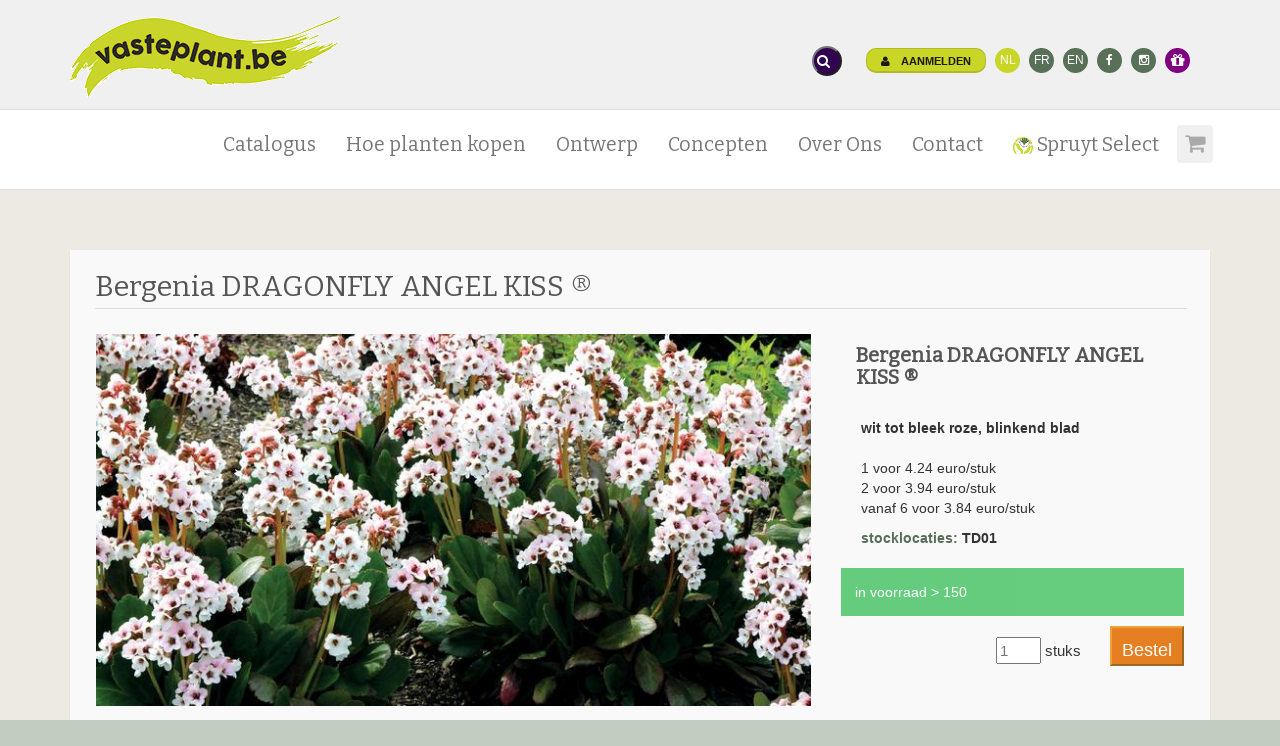

--- FILE ---
content_type: text/html;charset=UTF-8
request_url: https://vasteplant.be/catalog/index.cfm?fuseaction=DETAIL&TREFNAAM=BEDAKI
body_size: 38061
content:
<!DOCTYPE html>

<html>

<head>
    <meta http-equiv="X-UA-Compatible" content="IE=edge">
    <meta http-equiv="Content-Type" content="text/html; charset=utf-8" />
    <!-- ==========================
    	Meta Tags
    =========================== -->
    <meta name="distribution" content="global" />
    <meta name="resource-type" content="document" />
    <meta name="Expires" content="Mon, 09 Feb 2026" />

    <meta name="viewport" content="width=device-width, initial-scale=1.0">

    <meta name="robots" content="index, follow" />
    <meta name="language" content="nl" />
    <meta name="Copyright" CONTENT="vasteplant.be" />
    <meta name="author" content="Nik Spruyt">

    <meta name="description" content="Bergenia DRAGONFLY ANGEL KISS ®, 40 cm hoog. Bloeitijd: 4-5">
    <meta name="keywords" content="bamboe, bloembol, bloembollen, bodembedekker, buggenhout, delphinium, echinacea, geranium,  helleborus, herfstbloeiers, hosta, iris, jan spruyt, kruiden, kwekerij, lentebloeiers,
miscanthus, pennisetum,  phlox,  prairie, prairie aanplanting, prairie beplanting, prairie plant, prairie planten, prairiebeplanting, prairieplant, prairieplanten, prairies, prairietuin, siergras, siergrassen, spruyt, tuin, tuinkruiden, tuinplanten, tuintips, varens, vaste plant, vaste planten, vaste planten spruyt, vasteplant, vasteplanten, winterbloeiers, zomerbloeiers,
border, tuinborder, tuinconcept, beplantingsplan, spruyt select, JS, JSÂ®">
    <meta name="robots" content="NOODP">


    <meta property="og:title" content="Bergenia DRAGONFLY ANGEL KISS ® op vasteplant.be" />
    <meta property="og:description" content="Bergenia DRAGONFLY ANGEL KISS ®, 40 cm hoog. Bloeitijd: 4-5" />
    <meta property="og:image" content="https://vasteplant.be/pictures/logospruyt_209.PNG" />
    <meta property="og:type" content="website" />
    <meta property="og:url" content="http://vasteplant.be/catalog/index.cfm?fuseaction=DETAIL&TREFNAAM=BEDAKI" />
    <meta name="google-site-verification" content="p33U5QjtlG4TDHPpHlrt1ug1keqa8b_V9cqC706J5BE" />

    <!-- ==========================
    	Title
    =========================== -->
    <title>Bergenia DRAGONFLY ANGEL KISS ® op vasteplant.be</title>

    <!-- ==========================
    	Favicons
    =========================== -->
    <link rel="icon" href="/favicon.ico?v=2" type="image/x-icon" />
    <link rel="shortcut icon" href="/favicon.ico?v=2" type="image/x-icon" />
    <link rel="apple-touch-icon" sizes="180x180" href="/apple-touch-icon.png">
    <link rel="icon" type="image/png" sizes="32x32" href="/favicon-32x32.png">
    <link rel="icon" type="image/png" sizes="16x16" href="/favicon-16x16.png">

    <!-- ==========================
    	Fonts
    =========================== -->

    <link href="https://fonts.googleapis.com/css?family=Bitter|Open+Sans" rel="stylesheet">

    <!-- ==========================
    	CSS
    =========================== -->
    <link href="/css/bootstrap.min.css" rel="stylesheet" type="text/css">
   <link href="/css/font-awesome.min.css" rel="stylesheet" type="text/css"> 


  <link href="/js\bootstrap-datepicker-1.6.4-dist\css\bootstrap-datepicker.min.css" rel="stylesheet" type="text/css">
  

  <link rel="stylesheet" href=" /css/custom.1752656537.css">


  <link rel="stylesheet" href="/js/woothemes-FlexSlider-06b12f8/flexslider.css" type="text/css" media="screen">
  <link rel="stylesheet" href="/js/prettyPhoto_3.1.5/prettyPhoto.css" type="text/css" media="screen">

  <!--     	JS  -->
  <!--[if lt IE 9]>
  <script src="https://oss.maxcdn.com/libs/html5shiv/3.7.0/html5shiv.js"></script>
  <script src="https://oss.maxcdn.com/libs/respond.js/1.3.0/respond.min.js"></script>
  <![endif]-->

  <script src="https://ajax.googleapis.com/ajax/libs/jquery/3.3.1/jquery.min.js"></script>
  <script src="https://ajax.googleapis.com/ajax/libs/jqueryui/1.12.1/jquery-ui.min.js"></script>





          <script>
              (function(i,s,o,g,r,a,m){i['GoogleAnalyticsObject']=r;i[r]=i[r]||function(){
                  (i[r].q=i[r].q||[]).push(arguments)},i[r].l=1*new Date();a=s.createElement(o),
                      m=s.getElementsByTagName(o)[0];a.async=1;a.src=g;m.parentNode.insertBefore(a,m)
              })(window,document,'script','//www.google-analytics.com/analytics.js','ga');
              ga('create', 'UA-19475493-1', 'auto');
              ga('set', 'anonymizeIp', true);
              ga('send', 'pageview');
          </script>
  

  <script type="text/javascript">
      document.createElement('h-plant');
  </script>

  <script>
      $(document).ready(function(){
          $('.carousel').carousel();
      });
  </script>
</head>


<body class="color-green">
   <div id="page-wrapper" class="">
     
	
	
 	
	<!-- ==========================
    	HEADER - START
    =========================== -->
    <div class="top-header hidden-md hidden-sm hidden-xs">
    	<div class="container">
        	<div class="pull-left hidden-md hidden-sm hidden-xs">
                <div class="header-item">   <a href="/"><img src="/pictures/LOGO2017b270px.gif" alt="HOME" title="home" width="270"></a></div>


            </div>
            <div class="topblok pull-right">



        	
            <style>
        body {
            font-family: Arial, sans-serif;
            margin: 0;
            padding: 0;
        }

        /* Style for the search icon */
        .search-icon {
            cursor: pointer;
            font-size: 14px;
            border-radius: 50%;
            padding: 3px;
            z-index: 1000;
            background-color: rgb(50, 4, 80);
            color: white;
        }

        /* Modal background */
        .modal {
            display: none;
            position: fixed;
            z-index: 999;
            left: 0;
            top: 0;
            width: 100%;
            height: 100%;
            background-color: rgba(0, 0, 0, 0.5);
        }

        /* Modal content */
        .modal-content {
            position: absolute;
            top: 35%;
            left: 50%;
            transform: translate(-50%, -50%);
            background: white;
            padding: 20px;
            width: 500px;
            border-radius: 5px;
            text-align: left;
        }

        /* Close button */
        .close-btn {
            cursor: pointer;
            font-size: 20px;
            border: none;
            background: none;
            position: absolute;
            top: 10px;
            right: 15px;
        }

        /* Search input */
        .search-input {
            width: 100%;
            padding: 10px;
            margin-top: 10px;
            border: 1px solid #ccc;
            border-radius: 4px;
            font-size: 16px;
            outline: none;
        }

        .search-btn {
            margin-top: 10px;
            padding: 10px;
            width: 100%;
            background: #007bff;
            color: white;
            border: none;
            border-radius: 4px;
            cursor: pointer;
            font-size: 12px;
        }

        .search-btn:hover {
            background: #0056b3;
        }
    </style>
        <div class="header-item">
                <button class="search-icon" onclick="openModal()"><i class="fa fa-search"></i></button>
        </div>
                <!-- Modal -->

                <div id="searchModal" class="modal">
                    <div class="modal-content"><button class="close-btn" onclick="closeModal()">x</button>

                        <h2><i class="fa fa-search"></i> zoekfunctie</h2>
        <form action="/zoek" method="get">
        <div class="form-check">
            <input class="form-check-input" type="radio" name="search_in" id="search-articles" value="cat" checked>
        <label class="form-check-label" for="search-cat">
            catalogus (botanische naam)
            </label>
                &nbsp;&nbsp; <strong>of </strong> <br>
                <input class="form-check-input" type="radio" name="search_in" id="search-pages" value="site">
            <label class="form-check-label" for="search-pages">
            bibliotheek / NL naam
            </label>
            </div>


                        <input type="text" class="search-input" name="q" placeholder="">
                        <button class="search-btn btn btn-primary">zoek</button></form>
                    </div>
                </div>


                <script>
                    function openModal() {
                        document.getElementById("searchModal").style.display = "block";
                    }

                    function closeModal() {
                        document.getElementById("searchModal").style.display = "none";
                    }

                    // Close modal when clicking outside the content
                    window.onclick = function(event) {
                        let modal = document.getElementById("searchModal");
                        if (event.target == modal) {
                            closeModal();
                        }
                    };
                </script>



        

        <ul class="brands brands-inline brands-tn brands-circle main">
				

                            <li><a class="btn btn-vp btn-xs" href="/account/index.cfm?fuseaction=loginform">
                                <i class="fa fa-user"></i> Aanmelden </a> </li> 
                            <li><a href="https://vasteplant.be" class="currentlang">NL</a></li>
                            <li><a href="https://plantesvivaces.be">FR</a></li>
                            <li ><a href="https://perennials.be">EN</a></li>
					

                    
            <li><a href="https://www.facebook.com/vasteplant.be" target="_blank"><i class="fa fa-facebook"></i></a></li>
            <li><a href="https://www.instagram.com/vasteplant.be/" target="_blank"><i class="fa fa-instagram"></i></a></li>
            <li><a href="/giftcard/" class="giftcard"  title="waardebon kopen"><i class="fa fa-lg fa-gift"></i></a></li>


        

                </ul>
				

<div class="header-item hidden-lg"><a href="https://vasteplant.be/index.cfm?logout=yes"><i class="fa fa-sign-out fa-lg"></i></a></div>

            </div>
        </div>
    </div>	
	
	<div class="modal fade" id="coModal">
  <div class="modal-dialog">
    <div class="modal-content">
      <div class="modal-header">
        <button type="button" class="close" data-dismiss="modal"><span aria-hidden="true">&times;</span><span class="sr-only">Close</span></button>
        <h3 class="modal-title">Contact</h3>
      </div> 
	  
	  
<div class="modal-body">
<div class="row">
	<div class="col-md-4">
   	<h2>Onthaal</h2>
<address>
<p><i class="fa fa-phone"></i> <a href="tel:+3252333776"><abbr title="Phone"> +32 52 33 37 76</abbr></a></p>
<p><i class="fa fa-fax"></i> +32 52 33 73 15<br></p>
<p><i class="fa fa-envelope"></i> <a href="mailto:info@vasteplant.be">info@vasteplant.be </a><br></p>
<br>

<h2>Adres</h2>
<p>Jan Spruyt-Van der Jeugd bvba<br>
Mostenveld 30	  <br>
9255 Buggenhout<br>
België</p> 
</address>

<a href="http://www.vasteplant.be/index.cfm?fuseaction=art&art_id=2184">Routebeschrijving <i class="fa fa-chevron-right"></i></a>

	</div>
	
	<div class="col-md-8">
 	<ins><h1><b>OPENINGSUREN</b></h1></ins>

<h3>HOBBYTUINIERS</h3>
Vrijdag 8-15h<br>
<mark>Zaterdag <b>enkel van maart t/m juni<br>
& vanaf onze opendeur t/m november: 8-12h</b></mark><br>
(juli & augustus = weinig stock!)
<br>
<h3>HANDELAARS</h3>	
Maandag-donderdag: 8-12 & 13-18h<br>
Vrijdag: 8-12 & 13-16h30
<h4>gesloten: </h4>
Zaterdag namiddag, zon- & feestdagen. Maandag na opendeur. Tussen Kerst en nieuwjaar.

<br><br>

<a href="http://www.vasteplant.be/index.cfm?fuseaction=art&art_id=2148">Lees meer <i class="fa fa-chevron-right"></i></a>

	</div>
</div>
</div>	  
	  

<div class="modal-footer">
	

				<a href="mailto:info@vasteplant.be" class="btn btn-warning">
<i class="fa fa-envelope-o"></i> mail ons</a> 

<a href="tel:+3252333776" class="btn btn-warning">
<span class="glyphicon glyphicon-earphone"></span> bel ons</a> 


	

        
		<a class="btn btn-default" alt="open winkelwagentje" href="https://vasteplant.be/index.cfm?fuseaction=artperrub&c=2" title="">Over Ons <i class="fa fa-chevron-right"></i></a>
      </div>
    </div><!-- /.modal-content -->
  </div><!-- /.modal-dialog -->
</div><!-- /.modal -->


    <!-- loginModal -->
    <div class="modal fade" id="loginModal" tabindex="-1" role="dialog" aria-labelledby="myLoginModalLabel" aria-hidden="true">
    <div class="modal-dialog">
    <div class="modal-content">
    <div class="modal-header">
    <button type="button" class="close" data-dismiss="modal"><span aria-hidden="true">&times;</span><span class="sr-only">Close</span></button>
    <h4 class="modal-title" id="myLoginModalLabel">Aanmelden</h4>
        Nog geen account? <a href="https://vasteplant.be/member/index.cfm?fuseaction=signup"><a class="links" href=https://vasteplant.be/account/index.cfm?fuseaction=loginform><ins><mark>Klik hier voor registratie</mark></ins></a></a>.
    </div>
    <div class="modal-body">
            <FORM method="post" action="https://vasteplant.be/member/index.cfm">
        <input type="hidden" name="Fuseaction" value="Login">

    <fieldset>

    <div class="row">
    <div class="form-group col-sm-8">
    <label for="email">email:<span>*</span></label>
        <div class="input-group">
            <span class="input-group-addon"><i class="fa fa-envelope"></i></span>
            <input name="email" type="email" class="form-control" placeholder="email:" id="email" required>
        </div>
    </div>
    </div>

    <div class="row">
    <div class="form-group col-sm-8">
    <label for="password">wachtwoord:<span>*</span></label>
        <div class="input-group">
            <span class="input-group-addon"><i class="fa fa-key"></i></span>
            <input name="password" type="password" class="form-control" placeholder="password:" id="password" required>
        </div>
    </div>
    </div>

    <div class="row">
    <div class="form-group col-sm-8">
    <button type="submit" id="send" class="btn btn-primary"><i class="fa fa-check"></i>Aanmelden</button>
    </div></div>

    <div class="row">
    <div class="form-group col-sm-8">
                        		<a href="https://vasteplant.be/member/index.cfm?fuseaction=passwordresetform">Wachtwoord vergeten?</a>
    </div></div>

    </fieldset>
    </form>


        </div>

        </div>
        </div>
        </div>

        <!-- END loginModal -->


 
	<!-- ==========================
    	message 
    =========================== --> 

<!-- ==========================
    	END message 
    =========================== -->

        


        <header class="navbar yamm  navbar-default navbar-static-top">
    	<div class="container">
            <div class="navbar-header hidden-lg navbar-fixed-top">
			    <a href="/" class="navbar-brand"><img src="/pictures/LOGO2017b270px.gif" alt=""></a>

            <button type="button" class="navbar-toggle margin-right-30" data-toggle="collapse" data-target=".navbar-collapse"><i class="fa fa-bars"></i></button>
        

                <a class="navbar-toggle margin-right-5" href="/account/index.cfm?fuseaction=loginform">
                    <i class="fa fa-user"></i> </a>


        
                

            </div>

            <div class="navbar-collapse collapse navbar-right">
            <div class="clear50 hidden-lg"></div>

            	<ul class="nav navbar-nav navbar-main-menu ">


        <li class="dropdown"><a href="https://vasteplant.be/catalog/index.cfm" title="Catalogus">Catalogus</a></li>
    <li class="dropdown"><a href="https://vasteplant.be/index.cfm?fuseaction=artperrub&c=16" title="Hoe planten kopen">Hoe planten kopen</a></li>
    <li class="dropdown"><a href="https://vasteplant.be/index.cfm?fuseaction=artperrub&c=20" title="Ontwerp">Ontwerp</a></li>
    <li class="dropdown"><a href="https://vasteplant.be/index.cfm?fuseaction=artperrub&c=17" title="Concepten">Concepten</a></li>

    <li class="dropdown hidden-lg"><a href="https://vasteplant.be/catalog/index.cfm?fuseaction=cartview" title="">Winkelwagen</a></li>
    <li class="dropdown yamm-fw"><a href="https://vasteplant.be/index.cfm?fuseaction=artperrub&c=2" title="Over Ons">Over Ons</a></li>
    <li class="dropdown yamm-fw"><a href="https://vasteplant.be/index.cfm?fuseaction=artperrub&c=19" title="Contact">Contact</a></li>

<li class="dropdown"><a href="https://vasteplant.be/index.cfm?fuseaction=artperrub&c=18" title="Spruyt Select"><img src="../icons/spr_sel_50.png" alt="" width="20"> Spruyt Select</a></li>
        
<li class="dropdown shopping-cart-toggle"><a href="https://vasteplant.be/catalog/index.cfm?fuseaction=cartview" title="Winkelwagen "><i class="fa
fa-shopping-cart"></i>	</a></li>


                <a class="btn btn-info navbar-btn  hidden-lg" href="https://vasteplant.be" class="currentlang">NL</a>
                <a class="btn btn-default navbar-btn  hidden-lg" href="https://plantesvivaces.be">FR</a>
                <a class="btn btn-default navbar-btn  hidden-lg" href="https://perennials.be">EN</a>


        


            <div class="clear hidden-lg"></div>
            <a class="btn btn-giftcard navbar-btn  hidden-lg" style="background-color:#7f0080; color: white;" href="/giftcard/"><i class="fa fa-lg fa-gift"></i> waardebon kopen</a>
        <div class="clear hidden-lg"></div>
        <a class="btn btn-default navbar-btn  hidden-lg" href="https://www.facebook.com/vasteplant.be" target="_blank"><i class="fa fa-facebook"></i></a>

        <a class="btn btn-default navbar-btn  hidden-lg" href="https://www.instagram.com/vasteplant.be" target="_blank"><i class="fa fa-instagram"></i></a>



    <li class="hidden-lg">


        

                <a class="btn btn-vp btn-xs margin-top-20 margin-bottom-50" href="/account/index.cfm?fuseaction=loginform">
                    <i class="fa fa-user"></i> Aanmelden </a>
            

        

            </li>

        



            </ul>


            </div>
        </div>
    </header>
    <!-- ==========================
    	HEADER - END 
    =========================== -->
	


    	

<!--  	IMAGE  - START  -->
 	
<script language="JavaScript"> 
// Make sure the DOM elements are loaded and accounted for
$(document).ready(function() { 



  // Match to Bootstraps data-toggle for the modal
  // and attach an onclick event handler
  $('a[data-toggle="modal"]').on('click', function(e) {

    // From the clicked element, get the data-target arrtibute
    // which BS3 uses to determine the target modal
    var target_modal = $(e.currentTarget).data('target');
    // also get the remote content's URL
    var remote_content = e.currentTarget.href;

    // Find the target modal in the DOM
    var modal = $(target_modal);
    // Find the modal's <div class="modal-body"> so we can populate it
    var modalBody = $(target_modal + ' .modal-body');

    // Capture BS3's show.bs.modal which is fires
    // immediately when, you guessed it, the show instance method
    // for the modal is called
    modal.on('show.bs.modal', function () {
            // use your remote content URL to load the modal body
            modalBody.load(remote_content);
        }).modal();
        // and show the modal

    // Now return a false (negating the link action) to prevent Bootstrap's JS 3.1.1
    // from throwing a 'preventDefault' error due to us overriding the anchor usage.
    return false;
  }); 
  
  
$(".update_form_detail").click(function() {
    var myform = $(this).closest("form"); //parent form	
	

    $.ajax({
           type: "POST",
           url: "index.cfm?fuseaction=add2cart14",
           data: myform.serialize(), // serializes the form's elements.
           success: function(result)
           {

$('#viewWrapperDiv').html( result );
$('#viewWrapperDiv2').html( result );
			// $('.successTab2').fadeIn(2000).show();
			 console.log("added product id "+ result);
			 
			 window.alert = function(message) { jQuery('#messageBox').text(message).fadeIn().delay(2000).fadeOut('slow'); }
 
			 alert('Toegevoegd aan winkelwagen');
           }
         });

    return false; // avoid to execute the actual submit of the form.
});  
 
});




</script> 







<STYLE TYPE="text/css">
.modal-body{
    max-height: 500px;
    overflow-y: scroll;
}
</STYLE>


  






<div id="terms" class="modal fade" role="dialog">
  <div class="modal-dialog">
    <div class="modal-content">
      <div class="modal-header">
        <button type="button" class="close" data-dismiss="modal" aria-hidden="true">&times;</button>
        <h3 id="termsLabel" class="modal-title">winkelwagen</h3>
      </div>
      <div class="modal-body">
      </div>
      <div class="modal-footer">
          
		<a class="btn btn-default" alt="verwijder uit lijst" href="index.cfm?fuseaction=cartedit&leeg=all&ITEM_QUANTITY_2=0&return=cat" class="delete" title="verwijder uit lijst">winkelwagen leegmaken</a>

		<a class="btn btn-default" alt="open winkelwagentje" href="index.cfm?fuseaction=cartview" title="open winkelwagentje">winkelwagen</a>

<button type="button" class="btn btn-default" data-dismiss="modal">Close</button>
      </div>
    </div><!-- /.modal-content -->
  </div><!-- /.modal-dialog -->
</div><!-- /.modal -->







<!-- ==========================
    ESHOP - START
=========================== -->
<section class="content bg-color-2" id="eshop">
    <div class="container">

        <div class="eshop-main eshop-detail">
            <!-- ESHOP PRODUCT -->
            <div class="eshop-product" style="height: 100%;">

<div class="row">
<div class="col-md-12">




<h1>Bergenia DRAGONFLY ANGEL KISS ®</h1>



<div class="col-md-8">

<a href="javascript: history.go(-1)" class="show-image" id="product-detail-image-link"><img src="https://vasteplant.be/catalog/picts/BEDAKI.JPG" border="0" alt="Bergenia DRAGONFLY ANGEL KISS ®" title="Bergenia DRAGONFLY ANGEL KISS ® op vasteplant.be" class="img-responsive" id="product-detail-image" alt=""></a>





</div>


<div class="col-md-4">
                        <div class="eshop-product-body">
                            
                            <div class="col-md-12 hidden-xs">
                            <h4>Bergenia DRAGONFLY ANGEL KISS ®</h4>
                            </div>
                            <div class="col-md-12">
                            <div class="row spacer20">

                            <p><strong> wit tot bleek roze, blinkend blad 	</strong></p>
</div>

                            <form>

                                    <div class="row spacer20">

                                    
<p class="price">1 voor 4.24 euro/stuk</p>

<p class="price">2 voor 3.94 euro/stuk</p>

<p class="price">vanaf 6 voor 3.84 euro/stuk</p>

                        <p class="price margin-top-10"><a href="/index.cfm?fuseaction=art&art_id=10713"><strong>stocklocaties:</a>
                        TD01 &nbsp;
                        </strong>
                        </p>



</div>
<div class="row margin-top-20 ">

                
                        <div class="stockdetail stocklevel3"> in voorraad > 150 
                    </div>

                    

<div class="pull-right">
            
<form id="BEDAKI" method="post">
<input type="hidden" name="ehp" value="3.84">
<input type="hidden" name="korting" value="0">
<input type="hidden" name="item_id" value="BEDAKI">
<input type="text" name="ITEM_QUANTITY" placeholder="1" size="3"> stuks
<input type="submit"  class="update_form_detail btn-warning btn-md"  value="Bestel">
</form>





</div>



            </div>

    </form>




        <div class="pull-right hidden-xs hidden-sm  margin-top-40">



<div class="fb-share-button" data-href="https://vasteplant.be/q/?BEDAKI" data-width="66"></div>


<iframe id="twitter-widget-0" scrolling="no" frameborder="0" allowtransparency="true" src="//platform.twitter.com/widgets/tweet_button.1410542722.html#_=1410618229572&amp;count=none&amp;id=twitter-widget-0&amp;
lang=en&amp;original_referer=http://www.vasteplant.be/q/?BEDAKI&amp;size=m&amp;text=Bergenia DRAGONFLY ANGEL KISS ® op vasteplant.be&amp;url=http://www.vasteplant.be/q/?BEDAKI" class="twitter-share-button twitter-tweet-button
twitter-share-button twitter-count-none" title="Twitter Tweet Button" data-twttr-rendered="true" style="width: 56px; height: 20px; margin:0 0 -2px 15px;"></iframe></div>







        </div>
    </div>
    </div>
</div>
</div>

</div> 



<ul class="nav nav-tabs product-tabs spacer20">
<li class="active"><a href="#specifications" data-toggle="tab">Kenmerken</a></li>


<li><a href="#descriprion" data-toggle="tab">Beschrijving</a></li>





</ul>
<div class="tab-content">


<div class="tab-pane fade in active" id="specifications">
<div class="row">
<div class="col-md-4">

<a href="index.cfm?fuseaction=cat&fam=SAXIFRAGACEAE"><em>SAXIFRAGACEAE</em></a><br>

<p><a href="index.cfm?fuseaction=cat&wetenschb=Bergenia ">Bergenia</a> DRAGONFLY ANGEL KISS ®</p>


vivassen 

<h3>Kenmerken </h3>

wit tot bleek roze, blinkend blad 

<br>
kleur : 	wit  <br>
bladkleur :
groen <br>
hoogte :    40 cm<br>
bladhoogte :    20 cm<br>
bloei :  4- 5<br>
Bloeiwijze : Staand<br> Bloemvorm :
Tuil

<br>



</div>
<div class="col-md-4">

<h3>bodem en standplaats</h3>

licht :

<a href="index.cfm?fuseaction=cat&hlf=hlf">half schaduw</A>
<br>


bodem :
neutraal<br>

vochtigheid :

normaal 
<br>




<h3>Habitat
 </h3>


  
<a href="index.cfm?fuseaction=cat&BR2=BR2">Bosrand	met normale bodem (BR2)</A>  <br>

<a href="index.cfm?fuseaction=cat&ST2=ST2">Stenige, normale bodem (ST2)</A>  <br>

<a href="index.cfm?fuseaction=cat&OP2B=OP2B">Open plaatsen met normale bodem (OP2B)</A>  <br>






<h3>extra informatie</h3>






bladhoudend<BR> bodembedekker<BR> <a href="index.cfm?fuseaction=cat&snijbloem=snijbloem">snijbloem</A><BR> <a href="index.cfm?fuseaction=cat&bijenn=1">bijenplant</A>

<BR> <a href="index.cfm?fuseaction=cat&macho=macho">macho</A>

    <div class="product-tags">

    

    </div>



</div>
<div class="col-md-4">



<h3>plantdichtheid </h3> 
aantal  : 5 tot 7 per m2<br>
- in kleine groepjes van 3 tot 10 stuks (B)<br> - groepen van 10 tot 24 stuks (C)<br> 


</div>
</div>
</div> 




<div class="tab-pane fade" id="descriprion">

<div class="row">
<div class="col-md-6">


<h4><b>Plantomschrijving </b></h4>


Bergenia wordt gekenmerkt door dik, glanzend en leerachtig blad.
Dit blad verkleurt vaak ietwat rood naar de winter toe en bovendien is de plant ook bladhoudend.<br> 
</div>

<div class="col-md-6">

<h4><b>Tuintips </b></h4>
Gevoelig voor Taxuskever. 


</div>
</div>




</div>

<div class="tab-pane fade" id="QR">

<script src="../js/jquery.qrcode.min.js" type="text/javascript"></script>


 
<div id="qrcodeCanvas"></div>
<script>
	jQuery('#qrcodeCanvas').qrcode({
		text	: "https://vasteplant.be/q/index.cfm?BEDAKI&qr"
	});	
</script> 

BEDAKI<br> 
5400007203667
<br>
<a href="https://vasteplant.be/q/?BEDAKI" target="_blank" title="link">link in QR code: vasteplant.be/q/?BEDAKI</a>


</div> 



</div>


        



    <div class="eshop-product padding-top-50">
    

        <div class="container">
            <h3>Gelijkaardige planten </h3>

    <div class="col-xs-12 col-sm-6  col-md-4 col-lg-3 ">
    <div class="product">
    <div class="imgleft padding-20">
    
        <a href="index.cfm?fuseaction=DETAIL&TREFNAAM=BESILB"><img class="img-responsive" src="https://vasteplant.be/catalog/picts/_263thumb_BESILB.jpg" alt="Bergenia 'Silberlicht'" title="Bergenia 'Silberlicht'"></A>
    
        </div>
        <div class="product-header">
        <strong><a href="index.cfm?fuseaction=DETAIL&TREFNAAM=BESILB">Bergenia 'Silberlicht'</A></strong>
</div>
</div></div>

    <div class="col-xs-12 col-sm-6  col-md-4 col-lg-3 ">
    <div class="product">
    <div class="imgleft padding-20">
    
        <a href="index.cfm?fuseaction=DETAIL&TREFNAAM=BEBWHI"><img class="img-responsive" src="https://vasteplant.be/catalog/picts/_263thumb_BEBWHI.jpg" alt="Bergenia 'Bressingham White'" title="Bergenia 'Bressingham White'"></A>
    
        </div>
        <div class="product-header">
        <strong><a href="index.cfm?fuseaction=DETAIL&TREFNAAM=BEBWHI">Bergenia 'Bressingham White'</A></strong>
</div>
</div></div>

            </div>

</div>
    <div class="clear50"></div>






</div>


</section>



<!-- ==========================
ESHOP - END
=========================== -->









<div class="clear20"></div>
 
   

       <!-- ==========================
    	FOOTER - START 
    =========================== -->
    <footer>
    	<div class="container">
        	<div class="row">  

            	<div class="col-md-4">
                	<h3><i class="fa fa-envelope-o"></i>Contact</h3>
					info@vasteplant.be
                    <p class="contact-text">+32(0)52 333 776</p>
                    <address><ul class="list-unstyled contact-address">
<li>vasteplant.be BV (Vaste-plantenkwekerij Spruyt)</li>
<li>met maatschappelijke zetel te Mostenveld 32,<br>B-9255 Buggenhout</li>
<li>ondernemingsnr. BE0432649001</li>
<li>RPR Dendermonde</li>
<li>EG-kwaliteit BE-DG4-51165</li>
<li>EG-kwaliteit BE-DG4-51165</li>

                    </ul> </address>
        
                </div>
				
	               
                <div class="col-md-4">

                     <h3><i class="fa fa-flag"></i>Handig!</h3>
                    <ul class="list-unstyled contact-address">               
<li><a class=links href="http://vasteplant.be/index.cfm?fuseaction=art&art_id=2148"><b>OPENINGSUREN</b></a></li>
<li><a class="links" href="http://vasteplant.be/index.cfm?fuseaction=art&art_id=10133">Onze bankgegevens</a></li>
<li><a class="links" href="http://vasteplant.be/index.cfm?fuseaction=art&art_id=3340">Vacatures</a></li>
<li><a class="links" href="http://vasteplant.be/index.cfm?fuseaction=art&art_id=10045">Verkoopsvoorwaarden</a></li>
<li><a class="links" href="https://vasteplant.be/index.cfm?fuseaction=art&art_id=10212">Alg. voorwaarden webshop</a></li>
<li><a class="links" href="http://vasteplant.be/index.cfm?fuseaction=art&art_id=10528">Privacy policy</a></li>
<li></li>
<li></li>



</ul>
                </div>

                <div class="col-md-4">

<h3><i class="fa fa-search"></i>Zoek plant (botanische naam, bv. Lavandula)</h3>

        <FORM action="https://vasteplant.be/catalog/index.cfm?fuseaction=cat" method="post" class="form-horizontal" role="form">
    <input type="hidden" name="fuseaction" value="newslettersetup">
<fieldset>
<div class="form-group nospace">
<div class="input-group">
        <input type="wetensch" class="form-control" id="wetensch"
               name="wetensch" placeholder="Typ 3 letters" required>
<span class="input-group-btn"><button class="btn btn-primary" type="submit">zoek</button></span>
</div>
</div>
</fieldset>
</form>

    <div class="spacer20">  </div>


        <h3><i class="fa fa-envelope"></i>Nieuwsbrief</h3>
                    <p class="contact-text">Schrijf je in op onze nieuwsbrief.</p>
                    <FORM action="https://vasteplant.be/member/index.cfm" method="post" class="form-horizontal" role="form">						
				<input type="hidden" name="fuseaction" value="newslettersetup">
                    	<fieldset>
                        	<div class="form-group nospace">
                            	<div class="input-group">
                                    <input type="email" class="form-control" id="nemail"
									name="memail" placeholder="Uw e-mail adres" required>
                                    <span class="input-group-btn"><button class="btn btn-primary" type="submit">Verzend</button></span>
    </div>

    


        </div>
        </fieldset>
        </form>



								

	
 <div class="clear20"></div>	
                </div>
				 
				 
			
				  <div style="text-align: center; margin:15px; padding:30px; ">
                      <a class="btn btn-primary  btn-lg" href="https://www.facebook.com/vasteplant.be" target="_blank">
                          <i class="fa fa-facebook"></i>&nbsp;&nbsp;&nbsp;&nbsp;&nbsp; facebook</a>

                      <a class="btn btn-primary  btn-lg" href="https://www.instagram.com/vasteplant.be/" target="_blank">
                          <i class="fa fa-instagram"></i>&nbsp;&nbsp;&nbsp;&nbsp;&nbsp; instagram</a>
  

   					 </div> 
 
  



            </div>
            <div class="footer-bottom">

  
				
				   <div class="footer-copyright">
                    <p>vasteplant.be &copy; 2026
					&nbsp;&nbsp;&nbsp;All rights reserved. 
					&nbsp;&nbsp;&nbsp;<a href="http://www.horticus.be" title="website design, management & SEO by horticus">website by horticus</a>
</p>
                </div>
				
				<div class="container hidden-md hidden-lg" style="padding: 20px;">
				<a href="mailto:info@vasteplant.be" class="btn btn-primary  btn-lg" target="_blank">
<i class="fa fa-envelope-o"></i> &nbsp;&nbsp;&nbsp;&nbsp;&nbsp;mail ons</a> 

<a href="tel:+3252333776" class="btn btn-primary  btn-lg" target="_blank">
<span class="glyphicon glyphicon-earphone"></span>
&nbsp;&nbsp;bel ons</a> 
				 </div>

            </div>
        </div>


<div style="text-align: center; margin-top:15px;"> 

<a href="mailto:info@vasteplant.be"  target="_blank">e-mail: info@vasteplant.be</a>	<br><br>

	<a href="#" class="back-to-top"><button type="button" class="btn btn-default btn-xs">
  <span class="glyphicon glyphicon-arrow-up"></span> naar boven
</button></a>
</div>	

                 
    </footer>

    <div class="sticky-cart-bottom  hidden-lg">





            

                    <div class="ft-item margin-top-3 margin-bottom-3"><a class="btn btn-vp btn-xs" href="https://vasteplant.be/catalog/index.cfm?fuseaction=cartview">
                    winkelwagentje <i class="fa fa-shopping-cart fa-lg"></i></a>
                
                    </div>

                        <div class="ft-item margin-top-3 margin-bottom-3"><a class="btn btn-vp btn-xs" href="/account/"><i class="fa fa-user fa-lg"></i>account</a></div>
                        <div class="ft-item margin-top-3 margin-bottom-3"><a class="btn btn-vp btn-xs" href="/catalog/index.cfm?fuseaction=list"><i class="fa  fa-lg fa-list-alt  fa-lg"></i>orders</a></div>


            




    </div>  
    <!-- ==========================
    	FOOTER - END 
    =========================== -->

</div>
   
   	<!--     	JS -->


	    <script src="/js/bootstrap.min.js"></script>
	    <script src="/js/woothemes-FlexSlider-06b12f8/jquery.flexslider-min.js"></script>
        <script src="/js/prettyPhoto_3.1.5/jquery.prettyPhoto.js" type="text/javascript" charset="utf-8"></script>
        <script src="/js/jquery.auto-complete.min.js" type="text/javascript" charset="utf-8"></script>
        <script src="/js/typeahead.jquery.min.js" type="text/javascript" charset="utf-8"></script>

        <script src="//cdnjs.cloudflare.com/ajax/libs/moment.js/2.5.1/moment.min.js"></script>
        <script src="/js\pikaday.js"></script>
        

        <script>

            var picker = new Pikaday({
            disableDayFn: function(date){
                // Disable Monday
                return date.getDay() === 0;
            },
                field: document.getElementById('datepicker'),
                showWeekNumber:true,
                i18n: {
                    previousMonth : 'Vorige maand',
                    nextMonth     : 'Volgende maand',
                    months        : ['Januari','Februari','Maart','April','Mei','Juni','Juli','Augustus','September','Oktober','November','December'],
                    weekdays      : ['Zondag','Maandag','Dinsdag','Woensdag','Donderdag','Vrijdag','Zaterdag'],
                    weekdaysShort : ['Zo','Ma','Di','Wo','Do','Vr','Za'],
                },
                firstDay : 1,
                // disableWeekends:true,
                minDate: moment().add('d', 6).toDate(),
    events: ['28-03-2020', '29-03-2020', '30-03-2020',],
    format: 'DD-MM-YYYY',
                            });

        $('#mytooltip').tooltip();

        $(function(){
$('#right').tooltip();
$('#top').tooltip();
$("#left").tooltip();
    });

$(function(){
    // Enables popover
    $("[data-toggle=popover]").popover();
});
        </script>

        



 <div id="fb-root"></div>
<script>(function(d, s, id) {
  var js, fjs = d.getElementsByTagName(s)[0];
  if (d.getElementById(id)) return;
  js = d.createElement(s); js.id = id;
  js.src = "//connect.facebook.net/en_US/sdk.js#xfbml=1&version=v2.0";
  fjs.parentNode.insertBefore(js, fjs);
}(document, 'script', 'facebook-jssdk'));</script>
	 

<div id="messageBox"></div>

</body>
</html>

	



